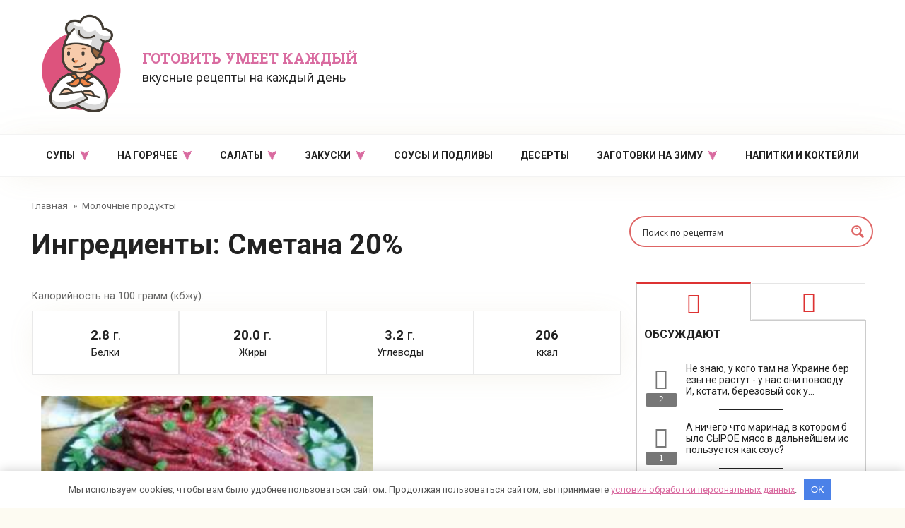

--- FILE ---
content_type: text/html; charset=utf-8
request_url: https://zakuski-salati.ru/ingredients/smetana-20/
body_size: 20167
content:
<!DOCTYPE html>
<html lang="ru-RU" prefix="og: https://ogp.me/ns#">
<head>
  <meta charset="UTF-8">
  <meta name="viewport" content="width=device-width, initial-scale=1">
  <title>Сметана 20%</title>
  <link rel="canonical" href="/ingredients/smetana-20/">
  <meta property="og:locale" content="ru_RU">
  <meta property="og:type" content="article">
  <meta property="og:title" content="Сметана 20%">
  <meta property="og:url" content="https://zakuski-salati.ru/ingredients/smetana-20/">
  <meta property="og:site_name" content="Готовить умеет каждый">
  <meta property="og:image" content="https://zakuski-salati.ru/wp-content/uploads/2021/10/logo3.png">
  <meta property="og:image:secure_url" content="https://zakuski-salati.ru/wp-content/uploads/2021/10/logo3.png">
  <meta property="og:image:width" content="1566">
  <meta property="og:image:height" content="1945">
  <meta property="og:image:type" content="image/png">
  <meta name="twitter:card" content="summary_large_image">
  <meta name="twitter:title" content="Сметана 20%">
  <meta name="twitter:image" content="https://zakuski-salati.ru/wp-content/uploads/2021/10/logo3.png">
  <script type="application/ld+json" class="rank-math-schema-pro">
  {"@context":"https://schema.org","@graph":[{"@type":"Organization","@id":"https://zakuski-salati.ru/#organization","name":"\u0413\u043e\u0442\u043e\u0432\u0438\u0442\u044c \u0443\u043c\u0435\u0435\u0442 \u043a\u0430\u0436\u0434\u044b\u0439","url":"https://zakuski-salati.ru"},{"@type":"WebSite","@id":"https://zakuski-salati.ru/#website","url":"https://zakuski-salati.ru","name":"\u0413\u043e\u0442\u043e\u0432\u0438\u0442\u044c \u0443\u043c\u0435\u0435\u0442 \u043a\u0430\u0436\u0434\u044b\u0439","publisher":{"@id":"https://zakuski-salati.ru/#organization"},"inLanguage":"ru-RU"},{"@type":"CollectionPage","@id":"https://zakuski-salati.ru/ingredients/smetana-20/#webpage","url":"https://zakuski-salati.ru/ingredients/smetana-20/","name":"\u0421\u043c\u0435\u0442\u0430\u043d\u0430 20%","isPartOf":{"@id":"https://zakuski-salati.ru/#website"},"inLanguage":"ru-RU"}]}
  </script>
  <link rel='dns-prefetch' href='//fonts.googleapis.com'>
  <link rel='dns-prefetch' href='//s.w.org'>
  <style id='global-styles-inline-css' type='text/css'>
  body{--wp--preset--color--black: #000000;--wp--preset--color--cyan-bluish-gray: #abb8c3;--wp--preset--color--white: #ffffff;--wp--preset--color--pale-pink: #f78da7;--wp--preset--color--vivid-red: #cf2e2e;--wp--preset--color--luminous-vivid-orange: #ff6900;--wp--preset--color--luminous-vivid-amber: #fcb900;--wp--preset--color--light-green-cyan: #7bdcb5;--wp--preset--color--vivid-green-cyan: #00d084;--wp--preset--color--pale-cyan-blue: #8ed1fc;--wp--preset--color--vivid-cyan-blue: #0693e3;--wp--preset--color--vivid-purple: #9b51e0;--wp--preset--gradient--vivid-cyan-blue-to-vivid-purple: linear-gradient(135deg,rgba(6,147,227,1) 0%,rgb(155,81,224) 100%);--wp--preset--gradient--light-green-cyan-to-vivid-green-cyan: linear-gradient(135deg,rgb(122,220,180) 0%,rgb(0,208,130) 100%);--wp--preset--gradient--luminous-vivid-amber-to-luminous-vivid-orange: linear-gradient(135deg,rgba(252,185,0,1) 0%,rgba(255,105,0,1) 100%);--wp--preset--gradient--luminous-vivid-orange-to-vivid-red: linear-gradient(135deg,rgba(255,105,0,1) 0%,rgb(207,46,46) 100%);--wp--preset--gradient--very-light-gray-to-cyan-bluish-gray: linear-gradient(135deg,rgb(238,238,238) 0%,rgb(169,184,195) 100%);--wp--preset--gradient--cool-to-warm-spectrum: linear-gradient(135deg,rgb(74,234,220) 0%,rgb(151,120,209) 20%,rgb(207,42,186) 40%,rgb(238,44,130) 60%,rgb(251,105,98) 80%,rgb(254,248,76) 100%);--wp--preset--gradient--blush-light-purple: linear-gradient(135deg,rgb(255,206,236) 0%,rgb(152,150,240) 100%);--wp--preset--gradient--blush-bordeaux: linear-gradient(135deg,rgb(254,205,165) 0%,rgb(254,45,45) 50%,rgb(107,0,62) 100%);--wp--preset--gradient--luminous-dusk: linear-gradient(135deg,rgb(255,203,112) 0%,rgb(199,81,192) 50%,rgb(65,88,208) 100%);--wp--preset--gradient--pale-ocean: linear-gradient(135deg,rgb(255,245,203) 0%,rgb(182,227,212) 50%,rgb(51,167,181) 100%);--wp--preset--gradient--electric-grass: linear-gradient(135deg,rgb(202,248,128) 0%,rgb(113,206,126) 100%);--wp--preset--gradient--midnight: linear-gradient(135deg,rgb(2,3,129) 0%,rgb(40,116,252) 100%);--wp--preset--duotone--dark-grayscale: url('#wp-duotone-dark-grayscale');--wp--preset--duotone--grayscale: url('#wp-duotone-grayscale');--wp--preset--duotone--purple-yellow: url('#wp-duotone-purple-yellow');--wp--preset--duotone--blue-red: url('#wp-duotone-blue-red');--wp--preset--duotone--midnight: url('#wp-duotone-midnight');--wp--preset--duotone--magenta-yellow: url('#wp-duotone-magenta-yellow');--wp--preset--duotone--purple-green: url('#wp-duotone-purple-green');--wp--preset--duotone--blue-orange: url('#wp-duotone-blue-orange');--wp--preset--font-size--small: 13px;--wp--preset--font-size--medium: 20px;--wp--preset--font-size--large: 36px;--wp--preset--font-size--x-large: 42px;}.has-black-color{color: var(--wp--preset--color--black) !important;}.has-cyan-bluish-gray-color{color: var(--wp--preset--color--cyan-bluish-gray) !important;}.has-white-color{color: var(--wp--preset--color--white) !important;}.has-pale-pink-color{color: var(--wp--preset--color--pale-pink) !important;}.has-vivid-red-color{color: var(--wp--preset--color--vivid-red) !important;}.has-luminous-vivid-orange-color{color: var(--wp--preset--color--luminous-vivid-orange) !important;}.has-luminous-vivid-amber-color{color: var(--wp--preset--color--luminous-vivid-amber) !important;}.has-light-green-cyan-color{color: var(--wp--preset--color--light-green-cyan) !important;}.has-vivid-green-cyan-color{color: var(--wp--preset--color--vivid-green-cyan) !important;}.has-pale-cyan-blue-color{color: var(--wp--preset--color--pale-cyan-blue) !important;}.has-vivid-cyan-blue-color{color: var(--wp--preset--color--vivid-cyan-blue) !important;}.has-vivid-purple-color{color: var(--wp--preset--color--vivid-purple) !important;}.has-black-background-color{background-color: var(--wp--preset--color--black) !important;}.has-cyan-bluish-gray-background-color{background-color: var(--wp--preset--color--cyan-bluish-gray) !important;}.has-white-background-color{background-color: var(--wp--preset--color--white) !important;}.has-pale-pink-background-color{background-color: var(--wp--preset--color--pale-pink) !important;}.has-vivid-red-background-color{background-color: var(--wp--preset--color--vivid-red) !important;}.has-luminous-vivid-orange-background-color{background-color: var(--wp--preset--color--luminous-vivid-orange) !important;}.has-luminous-vivid-amber-background-color{background-color: var(--wp--preset--color--luminous-vivid-amber) !important;}.has-light-green-cyan-background-color{background-color: var(--wp--preset--color--light-green-cyan) !important;}.has-vivid-green-cyan-background-color{background-color: var(--wp--preset--color--vivid-green-cyan) !important;}.has-pale-cyan-blue-background-color{background-color: var(--wp--preset--color--pale-cyan-blue) !important;}.has-vivid-cyan-blue-background-color{background-color: var(--wp--preset--color--vivid-cyan-blue) !important;}.has-vivid-purple-background-color{background-color: var(--wp--preset--color--vivid-purple) !important;}.has-black-border-color{border-color: var(--wp--preset--color--black) !important;}.has-cyan-bluish-gray-border-color{border-color: var(--wp--preset--color--cyan-bluish-gray) !important;}.has-white-border-color{border-color: var(--wp--preset--color--white) !important;}.has-pale-pink-border-color{border-color: var(--wp--preset--color--pale-pink) !important;}.has-vivid-red-border-color{border-color: var(--wp--preset--color--vivid-red) !important;}.has-luminous-vivid-orange-border-color{border-color: var(--wp--preset--color--luminous-vivid-orange) !important;}.has-luminous-vivid-amber-border-color{border-color: var(--wp--preset--color--luminous-vivid-amber) !important;}.has-light-green-cyan-border-color{border-color: var(--wp--preset--color--light-green-cyan) !important;}.has-vivid-green-cyan-border-color{border-color: var(--wp--preset--color--vivid-green-cyan) !important;}.has-pale-cyan-blue-border-color{border-color: var(--wp--preset--color--pale-cyan-blue) !important;}.has-vivid-cyan-blue-border-color{border-color: var(--wp--preset--color--vivid-cyan-blue) !important;}.has-vivid-purple-border-color{border-color: var(--wp--preset--color--vivid-purple) !important;}.has-vivid-cyan-blue-to-vivid-purple-gradient-background{background: var(--wp--preset--gradient--vivid-cyan-blue-to-vivid-purple) !important;}.has-light-green-cyan-to-vivid-green-cyan-gradient-background{background: var(--wp--preset--gradient--light-green-cyan-to-vivid-green-cyan) !important;}.has-luminous-vivid-amber-to-luminous-vivid-orange-gradient-background{background: var(--wp--preset--gradient--luminous-vivid-amber-to-luminous-vivid-orange) !important;}.has-luminous-vivid-orange-to-vivid-red-gradient-background{background: var(--wp--preset--gradient--luminous-vivid-orange-to-vivid-red) !important;}.has-very-light-gray-to-cyan-bluish-gray-gradient-background{background: var(--wp--preset--gradient--very-light-gray-to-cyan-bluish-gray) !important;}.has-cool-to-warm-spectrum-gradient-background{background: var(--wp--preset--gradient--cool-to-warm-spectrum) !important;}.has-blush-light-purple-gradient-background{background: var(--wp--preset--gradient--blush-light-purple) !important;}.has-blush-bordeaux-gradient-background{background: var(--wp--preset--gradient--blush-bordeaux) !important;}.has-luminous-dusk-gradient-background{background: var(--wp--preset--gradient--luminous-dusk) !important;}.has-pale-ocean-gradient-background{background: var(--wp--preset--gradient--pale-ocean) !important;}.has-electric-grass-gradient-background{background: var(--wp--preset--gradient--electric-grass) !important;}.has-midnight-gradient-background{background: var(--wp--preset--gradient--midnight) !important;}.has-small-font-size{font-size: var(--wp--preset--font-size--small) !important;}.has-medium-font-size{font-size: var(--wp--preset--font-size--medium) !important;}.has-large-font-size{font-size: var(--wp--preset--font-size--large) !important;}.has-x-large-font-size{font-size: var(--wp--preset--font-size--x-large) !important;} 
  </style>
  <link rel='stylesheet' id='google-fonts-css' href='https://fonts.googleapis.com/css?family=Roboto%3A400%2C400i%2C700%7CRoboto+Slab%3A400%2C700&#038;subset=cyrillic&#038;display=swap' media='all'>
  <link rel='stylesheet' id='cook-it-style-css' href='/wp-content/themes/cook-it/assets/css/style.min.css' media='all'>
  <link rel='stylesheet' id='wpdreams-ajaxsearchpro-instances-css' href='/wp-content/uploads/asp_upload/style.instances-ho-is-po-no-da-co-au-ga-is.css' media='all'>
  <link rel='stylesheet' id='cook-it-style-child-css' href='/wp-content/themes/cook_it_child/style.css' media='all'>
  <link rel='stylesheet' id='wpdiscuz-font-awesome-css' href='/wp-content/plugins/wpdiscuz/assets/third-party/font-awesome-5.13.0/css/fontawesome-all.min.css' media='all'>
  <link rel='stylesheet' id='wpdiscuz_widgets_comm_vot_style-css' href='/wp-content/plugins/wpdiscuz-widgets/assets/css/style.min.css' media='all'>
  <link rel='stylesheet' id='wpdiscuz_widgets_slick_style-css' href='/wp-content/plugins/wpdiscuz-widgets/assets/third-party/slick/slick.min.css' media='all'>
  <style id='rocket-lazyload-inline-css' type='text/css'>
  .rll-youtube-player{position:relative;padding-bottom:56.23%;height:0;overflow:hidden;max-width:100%;}.rll-youtube-player iframe{position:absolute;top:0;left:0;width:100%;height:100%;z-index:100;background:0 0}.rll-youtube-player img{bottom:0;display:block;left:0;margin:auto;max-width:100%;width:100%;position:absolute;right:0;top:0;border:none;height:auto;cursor:pointer;-webkit-transition:.4s all;-moz-transition:.4s all;transition:.4s all}.rll-youtube-player img:hover{-webkit-filter:brightness(75%)}.rll-youtube-player .play{height:72px;width:72px;left:50%;top:50%;margin-left:-36px;margin-top:-36px;position:absolute;background:url(/wp-content/plugins/wp-rocket/assets/img/youtube.png) no-repeat;cursor:pointer} 
  </style>
  <script src='/wp-includes/js/jquery/jquery.min.js' id='jquery-core-js' defer></script>
  <style>
  .pseudo-clearfy-link { color: #008acf; cursor: pointer;}.pseudo-clearfy-link:hover { text-decoration: none;}
  </style>
  <meta name="bmi-version" content="1.1.9">
  <style type='text/css'>
  .wpdiscuz-widget-icon-show-box i{ color: #777; fill: #777; } #widget-comments-container .wpd-widget-comp-count{ background:#777; } .like-count-first.wpdiscuz-widget-comment .wpdiscuz-widget-icon-show-box{} #widget-comments-container .wpdiscuz-widgets-tab-title-list li .fas, #widget-comments-container .wpdiscuz-widgets-tab-title-list li .far, #widget-comments-container .wpdiscuz-widgets-tab-title-list li .fab{ color:#dd3333; } div#widget-comments-container.widget-comments-container{ max-width:550px; margin-left:10px; margin-right:10px;} div#widget-comments-container div.wpdiscuz-widgets-content{ padding-right:10px; padding-left:10px; } div.widget-comments-container>div, div.widget-comments-container>ul>.tab-title-list-active-item{ background-color:rgba(255, 255, 255, 0); } #widget-comments-container ul.wpdiscuz-widgets-tab-title-list li.tab-title-list-active-item{ border-top-color:#dd3333 } #widget-comments-container .wpd_widgets_items_wrapper .slick-arrow{ background:#777; } #widget-comments-container{font-size:100%} 
  </style>
  <link rel="preload" href="/wp-content/themes/cook-it/assets/fonts/icomoon.ttf" as="font" crossorigin="">
  <style>
  @media (min-width: 768px){.site-header{padding-top:20px}}@media (min-width: 768px){.site-header{padding-bottom:20px}}.site-logotype img{max-height:140px}.scrolltop:before{color:#d96ba0}.scrolltop:before{content:"\2b06"}.site-title, .site-title a{font-family:"Roboto Slab" ,"Georgia", "Times New Roman", "Bitstream Charter", "Times", serif;font-size:20px;line-height:1.2;font-weight:bold;text-transform:uppercase;}.site-description{font-size:18px;line-height:1.2;}.site-navigation ul li a, .site-navigation ul li span, .footer-navigation ul li a, .footer-navigation ul li span{font-size:14px;line-height:1.7;}.page-separator, .pagination .current, .pagination a.page-numbers:hover, .btn, .comment-respond .form-submit input, .mob-hamburger span, .page-links__item, .comment-respond .form-submit .submit{background-color:#d96ba0}.card-slider__category, .card-slider-container .swiper-pagination-bullet-active,.entry-category a, .widget-header:after, .widget-article--normal .widget-article__image .widget-article__category a, .ingredients-serves:hover, .entry-content ul:not([class])>li:before, .home-text ul:not([class])>li:before, .page-content ul:not([class])>li:before, .taxonomy-description ul:not([class])>li:before, .site-navigation ul li a:before, .site-navigation ul li .removed-link:before, .footer-navigation ul li a:before, .footer-navigation ul li .removed-link:before{background-color:#d96ba0}.spoiler-box, .mob-hamburger, .inp:focus, .search-form__text:focus, .entry-content blockquote, .input:focus, input[type=color]:focus, input[type=date]:focus, input[type=datetime-local]:focus, input[type=datetime]:focus, input[type=email]:focus, input[type=month]:focus, input[type=number]:focus, input[type=password]:focus, input[type=range]:focus, input[type=search]:focus, input[type=tel]:focus, input[type=text]:focus, input[type=time]:focus, input[type=url]:focus, input[type=week]:focus, select:focus, textarea:focus{border-color:#d96ba0 !important}.entry-content blockquote:before, .spoiler-box__title:after, .site-navigation ul li.menu-item-has-children>a:after, .site-navigation ul li.menu-item-has-children>.removed-link:after, .footer-navigation ul li.menu-item-has-children>a:after, .footer-navigation ul li.menu-item-has-children>.removed-link:after{color:#d96ba0}.meta-author:before, .meta-comments:before, .meta-cooking-time:before, .meta-date:before, .meta-play:before, .meta-print:before, .meta-serves:before, .meta-views:before, .widget_categories ul li a:before, .widget_nav_menu ul li a:before, .nutritional__header, .star-rating-item.hover, .star-rating--score-1:not(.hover) .star-rating-item:nth-child(1), .star-rating--score-2:not(.hover) .star-rating-item:nth-child(1), .star-rating--score-2:not(.hover) .star-rating-item:nth-child(2), .star-rating--score-3:not(.hover) .star-rating-item:nth-child(1), .star-rating--score-3:not(.hover) .star-rating-item:nth-child(2), .star-rating--score-3:not(.hover) .star-rating-item:nth-child(3), .star-rating--score-4:not(.hover) .star-rating-item:nth-child(1), .star-rating--score-4:not(.hover) .star-rating-item:nth-child(2), .star-rating--score-4:not(.hover) .star-rating-item:nth-child(3), .star-rating--score-4:not(.hover) .star-rating-item:nth-child(4), .star-rating--score-5:not(.hover) .star-rating-item:nth-child(1), .star-rating--score-5:not(.hover) .star-rating-item:nth-child(2), .star-rating--score-5:not(.hover) .star-rating-item:nth-child(3), .star-rating--score-5:not(.hover) .star-rating-item:nth-child(4), .star-rating--score-5:not(.hover) .star-rating-item:nth-child(5){color:#d96ba0}a, .spanlink, .comment-reply-link, .pseudo-link, .cook-pseudo-link, .widget_calendar a, .widget_recent_comments a, .child-categories ul li a{color:#d96ba0}.child-categories ul li a{border-color:#d96ba0}.site-title, .site-title a{color:#d96ba0}
  </style>
  <link rel="preload" href="/wp-content/plugins/ajax-search-pro/css/fonts/icons/icons2.woff2" as="font" crossorigin="anonymous">
  <style>
  .asp_m{height: 0;} 
  </style>
  <link rel="preconnect" href="https://fonts.gstatic.com" crossorigin="">
  <link rel="preload" as="style" href="//fonts.googleapis.com/css?family=Lato:300|Lato:400|Lato:700|Open+Sans:300|Open+Sans:400|Open+Sans:700&display=swap">
  <link rel="stylesheet" href="//fonts.googleapis.com/css?family=Lato:300|Lato:400|Lato:700|Open+Sans:300|Open+Sans:400|Open+Sans:700&display=swap" media="all">
  <link rel="icon" href="/wp-content/uploads/2021/10/cropped-logo4-32x32.png" sizes="32x32">
  <link rel="icon" href="/wp-content/uploads/2021/10/cropped-logo4-192x192.png" sizes="192x192">
  <link rel="apple-touch-icon" href="/wp-content/uploads/2021/10/cropped-logo4-180x180.png">
  <meta name="msapplication-TileImage" content="https://zakuski-salati.ru/wp-content/uploads/2021/10/cropped-logo4-270x270.png">
  <style type="text/css" id="wp-custom-css">
  .card-slider__title { font-size: 1.4em!important; font-weight: 700; margin-bottom: .5em; } .footer-widget .widget-header { margin-bottom: 20px; font-size: 20px; margin-top:20px; } @media (max-width: 768px) { .site-branding__body { display: none; } } @media (min-width: 992px) { .posts-container--small .content-card { max-width: 495px; } } .content-card--small .content-card__image { height: 200px; } @media (min-width: 1200px) { .container, .footer-navigation-inner.fixed, .footer-navigation.fixed, .site-footer-inner.fixed, .site-footer.fixed, .site-header-inner.fixed, .site-header.fixed, .site-navigation-inner.fixed, .site-navigation.fixed { max-width: 1400px; } } .widget-header:after { display:none; } @media (min-width: 992px) { .section-block__title { min-width: 30%; } } @media (min-width: 992px) { .section-posts__categories { min-width: 67%; font-size:16px; } } @media (min-width: 992px) { .content-area { -webkit-box-flex: 0; -ms-flex: 0 0 70%!important; flex: 0 0 70%!important; max-width: 70%!important; margin-bottom: 0; } } .section-posts__categories ul li a:hover { text-decoration: underline; } .section-posts__categories ul li a { color:#111; } 
  </style>
  <style>
  .clearfy-cookie { position:fixed; left:0; right:0; bottom:0; padding:12px; color:#555555; background:#ffffff; -webkit-box-shadow:0 0 15px rgba(0,0,0,.2); -moz-box-shadow:0 0 15px rgba(0,0,0,.2); box-shadow:0 0 15px rgba(0,0,0,.2); z-index:9999; font-size: 13px; transition: .3s; }.clearfy-cookie--left { left: 20px; bottom: 20px; right: auto; max-width: 400px; margin-right: 20px; }.clearfy-cookie--right { left: auto; bottom: 20px; right: 20px; max-width: 400px; margin-left: 20px; }.clearfy-cookie.clearfy-cookie-hide { transform: translateY(150%) translateZ(0); opacity: 0; }.clearfy-cookie-container { max-width:1170px; margin:0 auto; text-align:center; }.clearfy-cookie-accept { background:#4b81e8; color:#fff; border:0; padding:.4em .8em; margin: 0 .5em; font-size: 13px; cursor: pointer; }.clearfy-cookie-accept:hover,.clearfy-cookie-accept:focus { opacity: .9; }
  </style><noscript>
  <style id="rocket-lazyload-nojs-css">

  .rll-youtube-player, [data-lazy-src]{display:none !important;}
  </style></noscript>
</head>
<body class="archive tax-ingredients term-smetana-20 term-76 sidebar-right">
  <svg xmlns="http://www.w3.org/2000/svg" viewbox="0 0 0 0" width="0" height="0" focusable="false" role="none" style="visibility: hidden; position: absolute; left: -9999px; overflow: hidden;">
  <defs>
    <filter id="wp-duotone-dark-grayscale">
      <fecolormatrix color-interpolation-filters="sRGB" type="matrix" values=".299 .587 .114 0 0 .299 .587 .114 0 0 .299 .587 .114 0 0 .299 .587 .114 0 0"></fecolormatrix>
      <fecomponenttransfer color-interpolation-filters="sRGB">
        <fefuncr type="table" tablevalues="0 0.49803921568627"></fefuncr>
        <fefuncg type="table" tablevalues="0 0.49803921568627"></fefuncg>
        <fefuncb type="table" tablevalues="0 0.49803921568627"></fefuncb>
        <fefunca type="table" tablevalues="1 1"></fefunca>
      </fecomponenttransfer>
      <fecomposite in2="SourceGraphic" operator="in"></fecomposite>
    </filter>
  </defs></svg><svg xmlns="http://www.w3.org/2000/svg" viewbox="0 0 0 0" width="0" height="0" focusable="false" role="none" style="visibility: hidden; position: absolute; left: -9999px; overflow: hidden;">
  <defs>
    <filter id="wp-duotone-grayscale">
      <fecolormatrix color-interpolation-filters="sRGB" type="matrix" values=".299 .587 .114 0 0 .299 .587 .114 0 0 .299 .587 .114 0 0 .299 .587 .114 0 0"></fecolormatrix>
      <fecomponenttransfer color-interpolation-filters="sRGB">
        <fefuncr type="table" tablevalues="0 1"></fefuncr>
        <fefuncg type="table" tablevalues="0 1"></fefuncg>
        <fefuncb type="table" tablevalues="0 1"></fefuncb>
        <fefunca type="table" tablevalues="1 1"></fefunca>
      </fecomponenttransfer>
      <fecomposite in2="SourceGraphic" operator="in"></fecomposite>
    </filter>
  </defs></svg><svg xmlns="http://www.w3.org/2000/svg" viewbox="0 0 0 0" width="0" height="0" focusable="false" role="none" style="visibility: hidden; position: absolute; left: -9999px; overflow: hidden;">
  <defs>
    <filter id="wp-duotone-purple-yellow">
      <fecolormatrix color-interpolation-filters="sRGB" type="matrix" values=".299 .587 .114 0 0 .299 .587 .114 0 0 .299 .587 .114 0 0 .299 .587 .114 0 0"></fecolormatrix>
      <fecomponenttransfer color-interpolation-filters="sRGB">
        <fefuncr type="table" tablevalues="0.54901960784314 0.98823529411765"></fefuncr>
        <fefuncg type="table" tablevalues="0 1"></fefuncg>
        <fefuncb type="table" tablevalues="0.71764705882353 0.25490196078431"></fefuncb>
        <fefunca type="table" tablevalues="1 1"></fefunca>
      </fecomponenttransfer>
      <fecomposite in2="SourceGraphic" operator="in"></fecomposite>
    </filter>
  </defs></svg><svg xmlns="http://www.w3.org/2000/svg" viewbox="0 0 0 0" width="0" height="0" focusable="false" role="none" style="visibility: hidden; position: absolute; left: -9999px; overflow: hidden;">
  <defs>
    <filter id="wp-duotone-blue-red">
      <fecolormatrix color-interpolation-filters="sRGB" type="matrix" values=".299 .587 .114 0 0 .299 .587 .114 0 0 .299 .587 .114 0 0 .299 .587 .114 0 0"></fecolormatrix>
      <fecomponenttransfer color-interpolation-filters="sRGB">
        <fefuncr type="table" tablevalues="0 1"></fefuncr>
        <fefuncg type="table" tablevalues="0 0.27843137254902"></fefuncg>
        <fefuncb type="table" tablevalues="0.5921568627451 0.27843137254902"></fefuncb>
        <fefunca type="table" tablevalues="1 1"></fefunca>
      </fecomponenttransfer>
      <fecomposite in2="SourceGraphic" operator="in"></fecomposite>
    </filter>
  </defs></svg><svg xmlns="http://www.w3.org/2000/svg" viewbox="0 0 0 0" width="0" height="0" focusable="false" role="none" style="visibility: hidden; position: absolute; left: -9999px; overflow: hidden;">
  <defs>
    <filter id="wp-duotone-midnight">
      <fecolormatrix color-interpolation-filters="sRGB" type="matrix" values=".299 .587 .114 0 0 .299 .587 .114 0 0 .299 .587 .114 0 0 .299 .587 .114 0 0"></fecolormatrix>
      <fecomponenttransfer color-interpolation-filters="sRGB">
        <fefuncr type="table" tablevalues="0 0"></fefuncr>
        <fefuncg type="table" tablevalues="0 0.64705882352941"></fefuncg>
        <fefuncb type="table" tablevalues="0 1"></fefuncb>
        <fefunca type="table" tablevalues="1 1"></fefunca>
      </fecomponenttransfer>
      <fecomposite in2="SourceGraphic" operator="in"></fecomposite>
    </filter>
  </defs></svg><svg xmlns="http://www.w3.org/2000/svg" viewbox="0 0 0 0" width="0" height="0" focusable="false" role="none" style="visibility: hidden; position: absolute; left: -9999px; overflow: hidden;">
  <defs>
    <filter id="wp-duotone-magenta-yellow">
      <fecolormatrix color-interpolation-filters="sRGB" type="matrix" values=".299 .587 .114 0 0 .299 .587 .114 0 0 .299 .587 .114 0 0 .299 .587 .114 0 0"></fecolormatrix>
      <fecomponenttransfer color-interpolation-filters="sRGB">
        <fefuncr type="table" tablevalues="0.78039215686275 1"></fefuncr>
        <fefuncg type="table" tablevalues="0 0.94901960784314"></fefuncg>
        <fefuncb type="table" tablevalues="0.35294117647059 0.47058823529412"></fefuncb>
        <fefunca type="table" tablevalues="1 1"></fefunca>
      </fecomponenttransfer>
      <fecomposite in2="SourceGraphic" operator="in"></fecomposite>
    </filter>
  </defs></svg><svg xmlns="http://www.w3.org/2000/svg" viewbox="0 0 0 0" width="0" height="0" focusable="false" role="none" style="visibility: hidden; position: absolute; left: -9999px; overflow: hidden;">
  <defs>
    <filter id="wp-duotone-purple-green">
      <fecolormatrix color-interpolation-filters="sRGB" type="matrix" values=".299 .587 .114 0 0 .299 .587 .114 0 0 .299 .587 .114 0 0 .299 .587 .114 0 0"></fecolormatrix>
      <fecomponenttransfer color-interpolation-filters="sRGB">
        <fefuncr type="table" tablevalues="0.65098039215686 0.40392156862745"></fefuncr>
        <fefuncg type="table" tablevalues="0 1"></fefuncg>
        <fefuncb type="table" tablevalues="0.44705882352941 0.4"></fefuncb>
        <fefunca type="table" tablevalues="1 1"></fefunca>
      </fecomponenttransfer>
      <fecomposite in2="SourceGraphic" operator="in"></fecomposite>
    </filter>
  </defs></svg><svg xmlns="http://www.w3.org/2000/svg" viewbox="0 0 0 0" width="0" height="0" focusable="false" role="none" style="visibility: hidden; position: absolute; left: -9999px; overflow: hidden;">
  <defs>
    <filter id="wp-duotone-blue-orange">
      <fecolormatrix color-interpolation-filters="sRGB" type="matrix" values=".299 .587 .114 0 0 .299 .587 .114 0 0 .299 .587 .114 0 0 .299 .587 .114 0 0"></fecolormatrix>
      <fecomponenttransfer color-interpolation-filters="sRGB">
        <fefuncr type="table" tablevalues="0.098039215686275 1"></fefuncr>
        <fefuncg type="table" tablevalues="0 0.66274509803922"></fefuncg>
        <fefuncb type="table" tablevalues="0.84705882352941 0.41960784313725"></fefuncb>
        <fefunca type="table" tablevalues="1 1"></fefunca>
      </fecomponenttransfer>
      <fecomposite in2="SourceGraphic" operator="in"></fecomposite>
    </filter>
  </defs></svg>
  <div id="page" class="site">
    <a class="skip-link screen-reader-text" href="#main">Перейти к контенту</a>
    <header id="masthead" class="site-header fixed" itemscope itemtype="http://schema.org/WPHeader">
      <div class="site-header-inner full">
        <div class="site-branding">
          <div class="site-logotype">
            <a href="/"><img src="data:image/svg+xml,%3Csvg%20xmlns='http://www.w3.org/2000/svg'%20viewBox='0%200%20512%20512'%3E%3C/svg%3E" width="512" height="512" alt="Готовить умеет каждый" data-lazy-src="/wp-content/uploads/2021/10/cropped-logo4.png"><noscript><img src="/wp-content/uploads/2021/10/cropped-logo4.png" width="512" height="512" alt="Готовить умеет каждый"></noscript></a>
          </div>
          <div class="site-branding__body">
            <div class="site-title">
              <a href="/">Готовить умеет каждый</a>
            </div>
            <p class="site-description">вкусные рецепты на каждый день</p>
          </div>
        </div>
        <div class="humburger js-humburger">
          <span></span> <span></span> <span></span>
        </div>
      </div>
    </header>
    <nav id="site-navigation" class="site-navigation fixed" itemscope itemtype="http://schema.org/SiteNavigationElement">
      <div class="site-navigation-inner full">
        <div class="menu-verhnee-menyu-container">
          <ul id="header_menu" class="b-menu">
            <li id="menu-item-27" class="menu-item menu-item-type-taxonomy menu-item-object-category menu-item-has-children menu-item-27">
              <a href="/pervye-blyuda/">Супы</a>
              <ul class="sub-menu">
                <li id="menu-item-30" class="menu-item menu-item-type-taxonomy menu-item-object-category menu-item-30">
                  <a href="/pervye-blyuda/shhi-borshhi/">Щи, борщи</a>
                </li>
                <li id="menu-item-29" class="menu-item menu-item-type-taxonomy menu-item-object-category menu-item-29">
                  <a href="/pervye-blyuda/supy/">Супы</a>
                </li>
                <li id="menu-item-28" class="menu-item menu-item-type-taxonomy menu-item-object-category menu-item-28">
                  <a href="/pervye-blyuda/holodnye-supy/">Окрошка</a>
                </li>
              </ul>
            </li>
            <li id="menu-item-10" class="menu-item menu-item-type-taxonomy menu-item-object-category menu-item-has-children menu-item-10">
              <a href="/hot/">На горячее</a>
              <ul class="sub-menu">
                <li id="menu-item-12" class="menu-item menu-item-type-taxonomy menu-item-object-category menu-item-12">
                  <a href="/hot/myasnye-blyuda/">Из мяса</a>
                </li>
                <li id="menu-item-13" class="menu-item menu-item-type-taxonomy menu-item-object-category menu-item-13">
                  <a href="/hot/rybnye-blyuda/">Из рыбы и морепродуктов</a>
                </li>
                <li id="menu-item-11" class="menu-item menu-item-type-taxonomy menu-item-object-category menu-item-11">
                  <a href="/hot/blyuda-iz-krup/">Из круп</a>
                </li>
              </ul>
            </li>
            <li id="menu-item-9458" class="menu-item menu-item-type-taxonomy menu-item-object-category menu-item-has-children menu-item-9458">
              <a href="/salaty/">Салаты</a>
              <ul class="sub-menu">
                <li id="menu-item-9459" class="menu-item menu-item-type-taxonomy menu-item-object-category menu-item-9459">
                  <a href="/salaty/rybnye-salaty/">Рыбные салаты</a>
                </li>
                <li id="menu-item-9460" class="menu-item menu-item-type-taxonomy menu-item-object-category menu-item-9460">
                  <a href="/salaty/salaty-iz-ovoschey/">Салаты из овощей</a>
                </li>
              </ul>
            </li>
            <li id="menu-item-21" class="menu-item menu-item-type-taxonomy menu-item-object-category menu-item-has-children menu-item-21">
              <a href="/zakuski/">Закуски</a>
              <ul class="sub-menu">
                <li id="menu-item-24" class="menu-item menu-item-type-taxonomy menu-item-object-category menu-item-24">
                  <a href="/zakuski/ovoshhnye-zakuski/">Овощные</a>
                </li>
                <li id="menu-item-23" class="menu-item menu-item-type-taxonomy menu-item-object-category menu-item-23">
                  <a href="/zakuski/myasnye-zakuski/">Мясные</a>
                </li>
                <li id="menu-item-25" class="menu-item menu-item-type-taxonomy menu-item-object-category menu-item-25">
                  <a href="/zakuski/rybnye-zakuski/">Рыбные</a>
                </li>
                <li id="menu-item-22" class="menu-item menu-item-type-taxonomy menu-item-object-category menu-item-22">
                  <a href="/zakuski/buterbrody/">Бутерброды</a>
                </li>
              </ul>
            </li>
            <li id="menu-item-31" class="menu-item menu-item-type-taxonomy menu-item-object-category menu-item-31">
              <a href="/sousy/">Соусы и подливы</a>
            </li>
            <li id="menu-item-14" class="menu-item menu-item-type-taxonomy menu-item-object-category menu-item-14">
              <a href="/deserty/">Десерты</a>
            </li>
            <li id="menu-item-16" class="menu-item menu-item-type-taxonomy menu-item-object-category menu-item-has-children menu-item-16">
              <a href="/zagotovki-na-zimu/">Заготовки на зиму</a>
              <ul class="sub-menu">
                <li id="menu-item-20" class="menu-item menu-item-type-taxonomy menu-item-object-category menu-item-20">
                  <a href="/zagotovki-na-zimu/solenya-i-marinady/">Соленья и маринады</a>
                </li>
                <li id="menu-item-17" class="menu-item menu-item-type-taxonomy menu-item-object-category menu-item-17">
                  <a href="/zagotovki-na-zimu/varenya/">Варенья</a>
                </li>
                <li id="menu-item-19" class="menu-item menu-item-type-taxonomy menu-item-object-category menu-item-19">
                  <a href="/zagotovki-na-zimu/kompoty-i-soki-na-zimu/">Компоты и соки</a>
                </li>
                <li id="menu-item-18" class="menu-item menu-item-type-taxonomy menu-item-object-category menu-item-18">
                  <a href="/zagotovki-na-zimu/zamorozka/">Заморозка</a>
                </li>
              </ul>
            </li>
            <li id="menu-item-26" class="menu-item menu-item-type-taxonomy menu-item-object-category menu-item-26">
              <a href="/napitki-i-koktejli/">Напитки и коктейли</a>
            </li>
          </ul>
        </div>
      </div>
    </nav>
    <div id="content" class="site-content container">
      <div class="site-content-inner">
        <div id="primary" class="content-area">
          <main id="main" class="site-main">
            <div class="breadcrumb" itemscope itemtype="http://schema.org/BreadcrumbList">
              <span class="breadcrumb-item" itemprop="itemListElement" itemscope itemtype="http://schema.org/ListItem"><a href="/" itemprop="item"><span itemprop="name">Главная</span></a>
              <meta itemprop="position" content="0"></span> <span class="breadcrumb-separator">»</span> <span class="breadcrumb-item" itemprop="itemListElement" itemscope itemtype="http://schema.org/ListItem"><a href="/ingredients/molochnye-produkty/" itemprop="item"><span itemprop="name">Молочные продукты</span></a>
              <meta itemprop="position" content="1"></span>
            </div>
            <header class="page-header">
              <h1 class="page-title">Ингредиенты: <span>Сметана 20%</span></h1>
            </header>
            <div class="nutrition-header">
              Калорийность на 100 грамм (кбжу):
            </div>
            <div class="nutrition-items">
              <div class="nutrition-item">
                <div class="nutrition-item__value">
                  <strong>2.8</strong>&nbsp;г.
                </div>Белки
              </div>
              <div class="nutrition-item">
                <div class="nutrition-item__value">
                  <strong>20.0</strong>&nbsp;г.
                </div>Жиры
              </div>
              <div class="nutrition-item">
                <div class="nutrition-item__value">
                  <strong>3.2</strong>&nbsp;г.
                </div>Углеводы
              </div>
              <div class="nutrition-item">
                <div class="nutrition-item__value">
                  <strong>206</strong>
                </div>ккал
              </div>
            </div>
            <div class="posts-container posts-container--small">
              <div id="post-3754" class="content-card content-card--small" itemscope itemtype="http://schema.org/BlogPosting">
                <div class="content-card__image">
                  <span class="entry-category"><a href="/zakuski/zakuski-iz-ovoschey/" itemprop="articleSection">Закуски из овощей</a></span><a href="/3754/"><img width="330" height="200" src="data:image/svg+xml,%3Csvg%20xmlns='http://www.w3.org/2000/svg'%20viewBox='0%200%20330%20200'%3E%3C/svg%3E" class="attachment-thumb-wide size-thumb-wide wp-post-image" alt="Лёгкий рецепт закуски из свеклы" itemprop="image" title="Лёгкий рецепт закуски из свеклы" data-lazy-src="/wp-content/uploads/2015/03/foto-71-330x200.jpg"><noscript><img width="330" height="200" src="/wp-content/uploads/2015/03/foto-71-330x200.jpg" class="attachment-thumb-wide size-thumb-wide wp-post-image" alt="Лёгкий рецепт закуски из свеклы" itemprop="image" title="Лёгкий рецепт закуски из свеклы"></noscript></a>
                </div>
                <div class="content-card__title" itemprop="name">
                  <a href="/3754/" rel="bookmark" itemprop="url"><span itemprop="headline">Лёгкий рецепт закуски из свеклы</span></a>
                </div>
                <div class="content-card__meta">
                  <span class="content-card__meta-left"><span class="meta-cooking-time">60&nbsp;мин.</span></span><span class="content-card__meta-right"><span class="meta-comments">1</span><span class="meta-views">17</span></span>
                </div>
                <meta itemprop="articleBody" content="Хоть и не все любят свеклу, многие довольно часто едят блюда с ней, потому что четко представляют, какую огромную пользу приносит ее регулярное употребление.">
                <meta itemprop="author" content="Администратор">
                <meta itemscope itemprop="mainEntityOfPage" itemtype="https://schema.org/WebPage" itemid="https://zakuski-salati.ru/3754/" content="Лёгкий рецепт закуски из свеклы">
                <meta itemprop="dateModified" content="2021-11-29">
                <meta itemprop="datePublished" content="2021-08-28T02:37:46+03:00">
                <div itemprop="publisher" itemscope itemtype="https://schema.org/Organization" style="display: none;">
                  <div itemprop="logo" itemscope itemtype="https://schema.org/ImageObject">
                    <img width="512" height="512" itemprop="url image" src="data:image/svg+xml,%3Csvg%20xmlns='http://www.w3.org/2000/svg'%20viewBox='0%200%20512%20512'%3E%3C/svg%3E" alt="Готовить умеет каждый" data-lazy-src="/wp-content/uploads/2021/10/cropped-logo4.png"><noscript><img width="512" height="512" itemprop="url image" src="/wp-content/uploads/2021/10/cropped-logo4.png" alt="Готовить умеет каждый"></noscript>
                  </div>
                  <meta itemprop="name" content="Готовить умеет каждый">
                  <meta itemprop="telephone" content="Готовить умеет каждый">
                  <meta itemprop="address" content="https://zakuski-salati.ru">
                </div>
              </div>
            </div>
          </main>
        </div>
        <aside id="secondary" class="widget-area" itemscope itemtype="http://schema.org/WPSideBar">
          <div id="ajaxsearchprowidget-2" class="widget AjaxSearchProWidget">
            <div class="widget-header"></div>
            <div class="asp_w_container">
              <div class='asp_w asp_m asp_m_3 asp_m_3_1 wpdreams_asp_sc wpdreams_asp_sc-3 ajaxsearchpro asp_main_container asp_non_compact' data-id="3" data-name="Поиск по рецептам" data-instance="1" id='ajaxsearchpro3_1'>
                <div class="probox">
                  <div class='promagnifier' tabindex="101">
                    <div class='asp_text_button hiddend'>
                      Search
                    </div>
                    <div class='innericon'>
                      <svg xmlns="http://www.w3.org/2000/svg" width="22" height="22" viewbox="0 0 512 512">
                      <path d="M448.225 394.243l-85.387-85.385c16.55-26.08 26.146-56.986 26.146-90.094 0-92.99-75.652-168.64-168.643-168.64-92.988 0-168.64 75.65-168.64 168.64s75.65 168.64 168.64 168.64c31.466 0 60.94-8.67 86.176-23.734l86.14 86.142c36.755 36.754 92.355-18.783 55.57-55.57zm-344.233-175.48c0-64.155 52.192-116.35 116.35-116.35s116.353 52.194 116.353 116.35S284.5 335.117 220.342 335.117s-116.35-52.196-116.35-116.352zm34.463-30.26c34.057-78.9 148.668-69.75 170.248 12.863-43.482-51.037-119.984-56.532-170.248-12.862z"></path></svg>
                    </div>
                    <div class="asp_clear"></div>
                  </div>
                  <div class='prosettings' style='display:none;' data-opened="0">
                    <div class='innericon'>
                      <svg xmlns="http://www.w3.org/2000/svg" width="22" height="22" viewbox="0 0 512 512">
                      <polygon transform="rotate(90 256 256)" points="142.332,104.886 197.48,50 402.5,256 197.48,462 142.332,407.113 292.727,256"></polygon></svg>
                    </div>
                  </div>
                  <div class='proinput'>
                    <form action='#' autocomplete="off" aria-label="Search form 3">
                      <input type='search' class='orig' tabindex="100" placeholder='Поиск по рецептам' name='phrase' value='' aria-label="Search input 3" autocomplete="off"> <input type='text' class='autocomplete' name='phrase' value='' aria-label="Search autocomplete, ignore please" aria-hidden="true" autocomplete="off" disabled> <input type='submit' aria-hidden="true" aria-label="Hidden button" style='width:0; height: 0; visibility: hidden;'>
                    </form>
                  </div>
                  <div class='proloading'>
                    <div class="asp_loader">
                      <div class="asp_loader-inner asp_ball-scale">
                        <div></div>
                      </div>
                    </div>
                  </div>
                  <div class='proclose'>
                    <svg version="1.1" xmlns="http://www.w3.org/2000/svg" xmlns:xlink="http://www.w3.org/1999/xlink" x="0px" y="0px" width="512px" height="512px" viewbox="0 0 512 512" enable-background="new 0 0 512 512" xml:space="preserve">
                    <polygon points="438.393,374.595 319.757,255.977 438.378,137.348 374.595,73.607 255.995,192.225 137.375,73.622 73.607,137.352 192.246,255.983 73.622,374.625 137.352,438.393 256.002,319.734 374.652,438.378"></polygon></svg>
                  </div>
                </div>
              </div>
              <div class='asp_data_container' style="display:none !important;">
                <div class="asp_init_data" style="display:none !important;" id="asp_init_id_3_1" data-asp-id="3" data-asp-instance="1" data-aspdata="[base64]/[base64]/[base64]/[base64]/[base64]"></div>
                <div class='asp_hidden_data' style="display:none !important;">
                  <div class='asp_item_overlay'>
                    <div class='asp_item_inner'>
                      <svg xmlns="http://www.w3.org/2000/svg" width="22" height="22" viewbox="0 0 512 512">
                      <path d="M448.225 394.243l-85.387-85.385c16.55-26.08 26.146-56.986 26.146-90.094 0-92.99-75.652-168.64-168.643-168.64-92.988 0-168.64 75.65-168.64 168.64s75.65 168.64 168.64 168.64c31.466 0 60.94-8.67 86.176-23.734l86.14 86.142c36.755 36.754 92.355-18.783 55.57-55.57zm-344.233-175.48c0-64.155 52.192-116.35 116.35-116.35s116.353 52.194 116.353 116.35S284.5 335.117 220.342 335.117s-116.35-52.196-116.35-116.352zm34.463-30.26c34.057-78.9 148.668-69.75 170.248 12.863-43.482-51.037-119.984-56.532-170.248-12.862z"></path></svg>
                    </div>
                  </div>
                </div>
              </div>
              <div id='__original__ajaxsearchprores3_1' class='asp_w asp_r asp_r_3 asp_r_3_1 vertical ajaxsearchpro wpdreams_asp_sc wpdreams_asp_sc-3' data-id="3" data-instance="1">
                <div class="results">
                  <div class="resdrg"></div>
                </div>
                <div class="asp_res_loader hiddend">
                  <div class="asp_loader">
                    <div class="asp_loader-inner asp_ball-scale">
                      <div></div>
                    </div>
                  </div>
                </div>
              </div>
              <div id='__original__ajaxsearchprosettings3_1' class="asp_w asp_ss asp_s asp_s_3 asp_s_3_1 wpdreams_asp_sc wpdreams_asp_sc-3 ajaxsearchpro searchsettings" data-id="3" data-instance="1">
                <form name='options' class="asp-fss-flex" autocomplete='off' id="options">
                  <input type="hidden" style="display:none;" name="current_page_id" value="3754"> <input type='hidden' name='qtranslate_lang' style="display:none;" value='0'> <input type="hidden" name="filters_changed" style="display:none;" value="0"> <input type="hidden" name="filters_initial" style="display:none;" value="1">
                  <fieldset class="asp_filter_generic asp_filter_id_1 asp_filter_n_0">
                    <legend>Generic filters</legend>
                    <div class="asp_option">
                      <div class="asp_option_inner">
                        <input type="checkbox" value="excerpt" id="set_excerpt3_1" aria-label="Search in excerpt" name="asp_gen[]"> <label aria-hidden="true" for="set_excerpt3_1">Hidden label</label>
                      </div>
                      <div class="asp_option_label">
                        Search in excerpt
                      </div>
                    </div>
                    <div class="asp_option hiddend" aria-hidden="true">
                      <div class="asp_option_inner">
                        <input type="checkbox" value="exact" id="set_exact3_1" name="asp_gen[]"> <label for="set_exact3_1">Hidden label</label>
                      </div>
                    </div>
                    <div class="asp_option hiddend" aria-hidden="true">
                      <div class="asp_option_inner">
                        <input type="checkbox" value="title" id="set_title3_1" data-origvalue="1" name="asp_gen[]" checked="checked"> <label for="set_title3_1">Hidden label</label>
                      </div>
                    </div>
                    <div class="asp_option hiddend" aria-hidden="true">
                      <div class="asp_option_inner">
                        <input type="checkbox" value="content" id="set_content3_1" name="asp_gen[]"> <label for="set_content3_1">Hidden label</label>
                      </div>
                    </div>
                  </fieldset><input type="checkbox" style="display: none !important;" value="post" aria-label="Hidden label" aria-hidden="true" id="3_1customset_3_1100" name="customset[]" checked="checked"> <input type="checkbox" style="display: none !important;" value="customize_changeset" aria-label="Hidden label" aria-hidden="true" id="3_1customset_3_1101" name="customset[]" checked="checked">
                  <div style="clear:both;"></div>
                </form>
              </div>
            </div>
          </div>
          <div id="wpdiscuzwidgets-2" class="widget widget_wpdiscuzwidgets">
            <div class="widget-comments-container" id="widget-comments-container">
              <ul class="wpdiscuz-widgets-tab-title-list">
                <li style="order: 2" data-tab-order="2" class="most-active" title="Most active comment threads">
                  <a href="#most-active-comment-threads" class="wpdiscuz-widgets-tab-link"><i class="fas fa-fire"></i></a>
                </li>
                <li style="order: 5" data-tab-order="5" class="wpd-wid-recent-comments" title="Последние комментарии">
                  <a href="#wpdiscuz-recent-comments-box" class="wpdiscuz-widgets-tab-link"><i class="fas fa-comment"></i></a>
                </li>
              </ul>
              <div class="wpdiscuz-widgets-content">
                <div class="most-active" id="most-active-comment-threads">
                  <div class="widget-header">
                    Обсуждают
                  </div>
                  <div class="wpd_widgets_items_wrapper">
                    <div class="wpdiscuz-widget-comment active-threads like-count-first">
                      <div class="wpd-widget-comment-top">
                        <div class="wpdiscuz-widget-icon-show-box icon-circle">
                          <a href="/2394/#comment-2808"><i class="fab fa-hotjar"></i></a>
                          <div class="wpd-widget-comp-count" title="2">
                            2
                          </div>
                        </div>
                        <div class="wpdiscuz-widget-comment-content">
                          <div class="wpdiscuz-widget-comment-exc">
                            <a href='/2394/#comment-2808'>
                            <p>Не знаю, у кого там на Украине березы не растут - у нас они повсюду. И, кстати, березовый сок у&hellip;</p></a>
                          </div>
                        </div>
                      </div>
                      <hr class='delim'>
                    </div>
                    <div class="wpdiscuz-widget-comment active-threads like-count-first">
                      <div class="wpd-widget-comment-top">
                        <div class="wpdiscuz-widget-icon-show-box icon-circle">
                          <a href="/2577/#comment-3268"><i class="fab fa-hotjar"></i></a>
                          <div class="wpd-widget-comp-count" title="1">
                            1
                          </div>
                        </div>
                        <div class="wpdiscuz-widget-comment-content">
                          <div class="wpdiscuz-widget-comment-exc">
                            <a href='/2577/#comment-3268'>
                            <p>А ничего что маринад в котором было СЫРОЕ мясо в дальнейшем используется как соус?</p></a>
                          </div>
                        </div>
                      </div>
                      <hr class='delim'>
                    </div>
                    <div class="wpdiscuz-widget-comment active-threads like-count-first">
                      <div class="wpd-widget-comment-top">
                        <div class="wpdiscuz-widget-icon-show-box icon-circle">
                          <a href="/5418/#comment-3266"><i class="fab fa-hotjar"></i></a>
                          <div class="wpd-widget-comp-count" title="1">
                            1
                          </div>
                        </div>
                        <div class="wpdiscuz-widget-comment-content">
                          <div class="wpdiscuz-widget-comment-exc">
                            <a href='/5418/#comment-3266'>
                            <p>Всегда мечтала научиться печь куличи, но делать этого не приходилось, так как раньше всегда их готовила мама. Попробовала по этому&hellip;</p></a>
                          </div>
                        </div>
                      </div>
                      <hr class='delim'>
                    </div>
                    <div class="wpdiscuz-widget-comment active-threads like-count-first">
                      <div class="wpd-widget-comment-top">
                        <div class="wpdiscuz-widget-icon-show-box icon-circle">
                          <a href="/853/#comment-3178"><i class="fab fa-hotjar"></i></a>
                          <div class="wpd-widget-comp-count" title="1">
                            1
                          </div>
                        </div>
                        <div class="wpdiscuz-widget-comment-content">
                          <div class="wpdiscuz-widget-comment-exc">
                            <a href='/853/#comment-3178'>
                            <p>Здравствуйте! Подскажите, укроп нужно солить сразу весь? Или можно добавлять по мере того как он остается?</p></a>
                          </div>
                        </div>
                      </div>
                      <hr class='delim'>
                    </div>
                    <div class="wpdiscuz-widget-comment active-threads like-count-first">
                      <div class="wpd-widget-comment-top">
                        <div class="wpdiscuz-widget-icon-show-box icon-circle">
                          <a href="/4845/#comment-3074"><i class="fab fa-hotjar"></i></a>
                          <div class="wpd-widget-comp-count" title="1">
                            1
                          </div>
                        </div>
                        <div class="wpdiscuz-widget-comment-content">
                          <div class="wpdiscuz-widget-comment-exc">
                            <a href='/4845/#comment-3074'>
                            <p>В принципе, окрошку можно готовить круглый год, ведь сейчас столько всего продают и редис иранский можно найти и огурчики турецкие&hellip;</p></a>
                          </div>
                        </div>
                      </div>
                      <hr class='delim'>
                    </div>
                  </div>
                </div>
                <div id="wpdiscuz-recent-comments-box" class="wpd-wid-recent-comments">
                  <div class="widget-header">
                    Новые
                  </div>
                  <div class="wpd_widgets_items_wrapper">
                    <div>
                      <div class="wpdiscuz-widget-popular-comment-author">
                        <div class='popular-comment-author-avatar-box'>
                          <div class='commenter-avatar-box icon-circle'>
                            <img alt='' src="data:image/svg+xml,%3Csvg%20xmlns='http://www.w3.org/2000/svg'%20viewBox='0%200%2096%2096'%3E%3C/svg%3E" data-lazy-srcset='https://secure.gravatar.com/avatar/34e5b7c7e88503ad64bc6cf40dd3f5bb?s=96&#038;d=mm&#038;r=g 2x' class='avatar avatar-96 photo recent-comment-author-avatar' height='96' width='96' data-lazy-src="https://secure.gravatar.com/avatar/34e5b7c7e88503ad64bc6cf40dd3f5bb?s=96&#038;d=mm&#038;r=g"><noscript><img alt='' src='https://secure.gravatar.com/avatar/34e5b7c7e88503ad64bc6cf40dd3f5bb?s=96&#038;d=mm&#038;r=g' srcset='https://secure.gravatar.com/avatar/34e5b7c7e88503ad64bc6cf40dd3f5bb?s=96&#038;d=mm&#038;r=g 2x' class='avatar avatar-96 photo recent-comment-author-avatar' height='96' width='96'></noscript>
                          </div>
                        </div>
                        <div class="popular-comment-author-body">
                          <a href="/2577/#comment-3276">Аппетитные острые куриные сердечки к пиву</a>
                          <div class="wpdwd-recent-comment-date">
                            3 лет назад от Катя
                          </div>
                          <div class="wpdwd-recent-comment-content">
                            <a href="/2577/#comment-3276">
                            <p>Все верно Тимур, его можно в дальнейшем как соус. Но чаще он используется для прожарки.</p></a>
                          </div>
                        </div>
                      </div>
                      <hr class="delim">
                    </div>
                    <div>
                      <div class="wpdiscuz-widget-popular-comment-author">
                        <div class='popular-comment-author-avatar-box'>
                          <div class='commenter-avatar-box icon-circle'>
                            <img alt='' src="data:image/svg+xml,%3Csvg%20xmlns='http://www.w3.org/2000/svg'%20viewBox='0%200%2096%2096'%3E%3C/svg%3E" data-lazy-srcset='https://secure.gravatar.com/avatar/60855429b34ea47fc4a9d098f425082c?s=96&#038;d=mm&#038;r=g 2x' class='avatar avatar-96 photo recent-comment-author-avatar' height='96' width='96' data-lazy-src="https://secure.gravatar.com/avatar/60855429b34ea47fc4a9d098f425082c?s=96&#038;d=mm&#038;r=g"><noscript><img alt='' src='https://secure.gravatar.com/avatar/60855429b34ea47fc4a9d098f425082c?s=96&#038;d=mm&#038;r=g' srcset='https://secure.gravatar.com/avatar/60855429b34ea47fc4a9d098f425082c?s=96&#038;d=mm&#038;r=g 2x' class='avatar avatar-96 photo recent-comment-author-avatar' height='96' width='96'></noscript>
                          </div>
                        </div>
                        <div class="popular-comment-author-body">
                          <a href="/5281/#comment-3275">Домашний кекс с орехами и шоколадом на молоке</a>
                          <div class="wpdwd-recent-comment-date">
                            3 лет назад от Оксана
                          </div>
                          <div class="wpdwd-recent-comment-content">
                            <a href="/5281/#comment-3275">
                            <p>Ммм....Кажется,я знаю что у нас завтра на десерт ;) Благо на работе сокращённый день .Спасибо за рецепт.А выглядит,действительно превосходно!</p></a>
                          </div>
                        </div>
                      </div>
                      <hr class="delim">
                    </div>
                    <div>
                      <div class="wpdiscuz-widget-popular-comment-author">
                        <div class='popular-comment-author-avatar-box'>
                          <div class='commenter-avatar-box icon-circle'>
                            <img alt='' src="data:image/svg+xml,%3Csvg%20xmlns='http://www.w3.org/2000/svg'%20viewBox='0%200%2096%2096'%3E%3C/svg%3E" data-lazy-srcset='https://secure.gravatar.com/avatar/60855429b34ea47fc4a9d098f425082c?s=96&#038;d=mm&#038;r=g 2x' class='avatar avatar-96 photo recent-comment-author-avatar' height='96' width='96' data-lazy-src="https://secure.gravatar.com/avatar/60855429b34ea47fc4a9d098f425082c?s=96&#038;d=mm&#038;r=g"><noscript><img alt='' src='https://secure.gravatar.com/avatar/60855429b34ea47fc4a9d098f425082c?s=96&#038;d=mm&#038;r=g' srcset='https://secure.gravatar.com/avatar/60855429b34ea47fc4a9d098f425082c?s=96&#038;d=mm&#038;r=g 2x' class='avatar avatar-96 photo recent-comment-author-avatar' height='96' width='96'></noscript>
                          </div>
                        </div>
                        <div class="popular-comment-author-body">
                          <a href="/4961/#comment-3274">Творожная запеканка с яблоком и морковью</a>
                          <div class="wpdwd-recent-comment-date">
                            3 лет назад от Оксана
                          </div>
                          <div class="wpdwd-recent-comment-content">
                            <a href="/4961/#comment-3274">
                            <p>Завтракать-очень важно.Наш организм должен проснуться ,набраться сил,энергии на весь день.Особенно это важно для деток.Такая запеканка -самое то для завтрака.Сытно,полезно.Спасибо большое&hellip;</p></a>
                          </div>
                        </div>
                      </div>
                      <hr class="delim">
                    </div>
                    <div>
                      <div class="wpdiscuz-widget-popular-comment-author">
                        <div class='popular-comment-author-avatar-box'>
                          <div class='commenter-avatar-box icon-circle'>
                            <img alt='' src="data:image/svg+xml,%3Csvg%20xmlns='http://www.w3.org/2000/svg'%20viewBox='0%200%2096%2096'%3E%3C/svg%3E" data-lazy-srcset='https://secure.gravatar.com/avatar/60855429b34ea47fc4a9d098f425082c?s=96&#038;d=mm&#038;r=g 2x' class='avatar avatar-96 photo recent-comment-author-avatar' height='96' width='96' data-lazy-src="https://secure.gravatar.com/avatar/60855429b34ea47fc4a9d098f425082c?s=96&#038;d=mm&#038;r=g"><noscript><img alt='' src='https://secure.gravatar.com/avatar/60855429b34ea47fc4a9d098f425082c?s=96&#038;d=mm&#038;r=g' srcset='https://secure.gravatar.com/avatar/60855429b34ea47fc4a9d098f425082c?s=96&#038;d=mm&#038;r=g 2x' class='avatar avatar-96 photo recent-comment-author-avatar' height='96' width='96'></noscript>
                          </div>
                        </div>
                        <div class="popular-comment-author-body">
                          <a href="/5136/#comment-3273">Сырники из творога &#8212; рецепт с фото пошагово</a>
                          <div class="wpdwd-recent-comment-date">
                            3 лет назад от Оксана
                          </div>
                          <div class="wpdwd-recent-comment-content">
                            <a href="/5136/#comment-3273">
                            <p>О,да!Сырники - это реально вкус детства....Все рецепты хороши.В нашей семье сырники приготовленные классическим (! сп),любят больше всего))))Маленькие любят их с&hellip;</p></a>
                          </div>
                        </div>
                      </div>
                      <hr class="delim">
                    </div>
                    <div>
                      <div class="wpdiscuz-widget-popular-comment-author">
                        <div class='popular-comment-author-avatar-box'>
                          <div class='commenter-avatar-box icon-circle'>
                            <img alt='' src="data:image/svg+xml,%3Csvg%20xmlns='http://www.w3.org/2000/svg'%20viewBox='0%200%2096%2096'%3E%3C/svg%3E" data-lazy-srcset='https://secure.gravatar.com/avatar/5eed52e9da7a3d945b392254b6c72db5?s=96&#038;d=mm&#038;r=g 2x' class='avatar avatar-96 photo recent-comment-author-avatar' height='96' width='96' data-lazy-src="https://secure.gravatar.com/avatar/5eed52e9da7a3d945b392254b6c72db5?s=96&#038;d=mm&#038;r=g"><noscript><img alt='' src='https://secure.gravatar.com/avatar/5eed52e9da7a3d945b392254b6c72db5?s=96&#038;d=mm&#038;r=g' srcset='https://secure.gravatar.com/avatar/5eed52e9da7a3d945b392254b6c72db5?s=96&#038;d=mm&#038;r=g 2x' class='avatar avatar-96 photo recent-comment-author-avatar' height='96' width='96'></noscript>
                          </div>
                        </div>
                        <div class="popular-comment-author-body">
                          <a href="/2099/#comment-3272">Как правильно размораживать фрукты и овощи</a>
                          <div class="wpdwd-recent-comment-date">
                            4 лет назад от Палладий Рудик
                          </div>
                          <div class="wpdwd-recent-comment-content">
                            <a href="/2099/#comment-3272">
                            <p>А как правильно разморозить замороженную заготовку для окрошки (огурцы, редис, укроп, петрушка)? Зимой иногда хочется даже окрошки.</p></a>
                          </div>
                        </div>
                      </div>
                      <hr class="delim">
                    </div>
                  </div>
                </div>
              </div>
            </div>
          </div>
          <div id="meta-2" class="widget widget_meta">
            <div class="widget-header">
              Мета
            </div>
            <ul>
              <li>
                <a rel="nofollow" href="/wp-login.php">Войти</a>
              </li>
              <li>
                <a href="/feed/">Лента записей</a>
              </li>
              <li>
                <a href="/comments/feed/">Лента комментариев</a>
              </li>
              <li>WordPress.org</li>
            </ul>
          </div>
        </aside>
      </div>
    </div>
    <footer class="site-footer fixed" itemscope itemtype="http://schema.org/WPFooter">
      <div class="site-footer-inner full">
        <div class="footer-widgets footer-widgets-4">
          <div class="footer-widget">
            <div id="nav_menu-2" class="widget-header-big widget widget_nav_menu">
              <div class="widget-header">
                Рецепты
              </div>
              <div class="menu-menyu-v-futer-container">
                <ul id="menu-menyu-v-futer" class="menu">
                  <li id="menu-item-9174" class="menu-item menu-item-type-taxonomy menu-item-object-category menu-item-9174">
                    <a href="/pervye-blyuda/">Супы</a>
                  </li>
                  <li id="menu-item-9169" class="menu-item menu-item-type-taxonomy menu-item-object-category menu-item-9169">
                    <a href="/hot/">На горячее</a>
                  </li>
                  <li id="menu-item-9171" class="menu-item menu-item-type-taxonomy menu-item-object-category menu-item-9171">
                    <a href="/zakuski/">Закуски</a>
                  </li>
                  <li id="menu-item-9172" class="menu-item menu-item-type-taxonomy menu-item-object-category menu-item-9172">
                    <a href="/napitki-i-koktejli/">Напитки и коктейли</a>
                  </li>
                  <li id="menu-item-9170" class="menu-item menu-item-type-taxonomy menu-item-object-category menu-item-9170">
                    <a href="/zagotovki-na-zimu/">Заготовки на зиму</a>
                  </li>
                </ul>
              </div>
            </div>
          </div>
          <div class="footer-widget">
            <div id="nav_menu-5" class="widget widget_nav_menu">
              <div class="widget-header">
                Полезное
              </div>
              <div class="menu-poleznoe-container">
                <ul id="menu-poleznoe" class="menu">
                  <li id="menu-item-9402" class="menu-item menu-item-type-taxonomy menu-item-object-category menu-item-9402">
                    <a href="/sovety/">Советы</a>
                  </li>
                </ul>
              </div>
            </div>
          </div>
          <div class="footer-widget">
            <div id="nav_menu-4" class="widget-header-big widget widget_nav_menu">
              <div class="widget-header">
                Сотрудничество
              </div>
            </div>
          </div>
          <div class="footer-widget">
            <div id="nav_menu-3" class="widget-header-big widget widget_nav_menu">
              <div class="widget-header">
                Дополнительно
              </div>
              <div class="menu-menyu-dopolnitelnoe-container">
                <ul id="menu-menyu-dopolnitelnoe" class="menu">
                  <li id="menu-item-9195" class="menu-item menu-item-type-post_type menu-item-object-page menu-item-9195">
                    <a href="/privacy/">Политика конфиденциальности</a>
                  </li>
                  <li id="menu-item-9196" class="menu-item menu-item-type-post_type menu-item-object-page menu-item-9196">
                    <a href="/cookie-policy/">Cookie-файлы</a>
                  </li>
                  <li id="menu-item-9202" class="menu-item menu-item-type-post_type menu-item-object-page menu-item-9202">
                    <a href="/contact/">Контакты</a>
                  </li>
                </ul>
              </div>
            </div>
          </div>
        </div>
        <div class="footer-bottom">
          <div class="footer-info">
            © 2022 ГОТОВИТЬ УМЕЕТ КАЖДЫЙ<br>
            <br>
            Запрещается копирование, распространение (в том числе путем копирования на другие сайты и ресурсы в Интернете) или любое иное использование информации и объектов без <a href="/contact">предварительного согласия правообладателя</a>.
          </div>
          <div class="footer-counters">
            <noscript>
            <div></div></noscript> 
            <script>


            window.dataLayer = window.dataLayer || [];
            function gtag(){dataLayer.push(arguments);}
            gtag('js', new Date());

            gtag('config', 'G-HDPZCSR07H');
            </script>
          </div>
        </div>
      </div>
    </footer><button type="button" class="scrolltop js-scrolltop" data-mob="on"></button>
  </div>
  <script>
  var pseudo_links = document.querySelectorAll(".pseudo-clearfy-link");for (var i=0;i<pseudo_links.length;i++ ) { pseudo_links[i].addEventListener("click", function(e){   window.open( e.target.getAttribute("data-uri") ); }); }
  </script>
  <div class='asp_hidden_data' id="asp_hidden_data" style="display: none !important;">
    <svg style="position:absolute" height="0" width="0">
    <filter id="aspblur">
      <fegaussianblur in="SourceGraphic" stddeviation="4"></fegaussianblur>
    </filter></svg> <svg style="position:absolute" height="0" width="0">
    <filter id="no_aspblur"></filter></svg>
  </div>
  <script type='text/javascript' id='rocket-browser-checker-js-after'>
  "use strict";var _createClass=function(){function defineProperties(target,props){for(var i=0;i<props.length;i++){var descriptor=props[i];descriptor.enumerable=descriptor.enumerable||!1,descriptor.configurable=!0,"value"in descriptor&&(descriptor.writable=!0),Object.defineProperty(target,descriptor.key,descriptor)}}return function(Constructor,protoProps,staticProps){return protoProps&&defineProperties(Constructor.prototype,protoProps),staticProps&&defineProperties(Constructor,staticProps),Constructor}}();function _classCallCheck(instance,Constructor){if(!(instance instanceof Constructor))throw new TypeError("Cannot call a class as a function")}var RocketBrowserCompatibilityChecker=function(){function RocketBrowserCompatibilityChecker(options){_classCallCheck(this,RocketBrowserCompatibilityChecker),this.passiveSupported=!1,this._checkPassiveOption(this),this.options=!!this.passiveSupported&&options}return _createClass(RocketBrowserCompatibilityChecker,[{key:"_checkPassiveOption",value:function(self){try{var options={get passive(){return!(self.passiveSupported=!0)}};window.addEventListener("test",null,options),window.removeEventListener("test",null,options)}catch(err){self.passiveSupported=!1}}},{key:"initRequestIdleCallback",value:function(){!1 in window&&(window.requestIdleCallback=function(cb){var start=Date.now();return setTimeout(function(){cb({didTimeout:!1,timeRemaining:function(){return Math.max(0,50-(Date.now()-start))}})},1)}),!1 in window&&(window.cancelIdleCallback=function(id){return clearTimeout(id)})}},{key:"isDataSaverModeOn",value:function(){return"connection"in navigator&&!0===navigator.connection.saveData}},{key:"supportsLinkPrefetch",value:function(){var elem=document.createElement("link");return elem.relList&&elem.relList.supports&&elem.relList.supports("prefetch")&&window.IntersectionObserver&&"isIntersecting"in IntersectionObserverEntry.prototype}},{key:"isSlowConnection",value:function(){return"connection"in navigator&&"effectiveType"in navigator.connection&&("2g"===navigator.connection.effectiveType||"slow-2g"===navigator.connection.effectiveType)}}]),RocketBrowserCompatibilityChecker}();
  </script> 
  <script type='text/javascript' id='rocket-preload-links-js-extra'>


  /* <![CDATA[ */
  var RocketPreloadLinksConfig = {"excludeUris":"\/(.+\/)?feed\/?.+\/?|\/(?:.+\/)?embed\/|\/(index\\.php\/)?wp\\-json(\/.*|$)|\/wp-admin\/|\/logout\/|\/wp-login.php","usesTrailingSlash":"1","imageExt":"jpg|jpeg|gif|png|tiff|bmp|webp|avif","fileExt":"jpg|jpeg|gif|png|tiff|bmp|webp|avif|php|pdf|html|htm","siteUrl":"https:\/\/zakuski-salati.ru","onHoverDelay":"100","rateThrottle":"3"};
  /* ]]> */
  </script> 
  <script type='text/javascript' id='rocket-preload-links-js-after'>


  (function() {
  "use strict";var r="function"==typeof Symbol&&"symbol"==typeof Symbol.iterator?function(e){return typeof e}:function(e){return e&&"function"==typeof Symbol&&e.constructor===Symbol&&e!==Symbol.prototype?"symbol":typeof e},e=function(){function i(e,t){for(var n=0;n<t.length;n++){var i=t[n];i.enumerable=i.enumerable||!1,i.configurable=!0,"value"in i&&(i.writable=!0),Object.defineProperty(e,i.key,i)}}return function(e,t,n){return t&&i(e.prototype,t),n&&i(e,n),e}}();function i(e,t){if(!(e instanceof t))throw new TypeError("Cannot call a class as a function")}var t=function(){function n(e,t){i(this,n),this.browser=e,this.config=t,this.options=this.browser.options,this.prefetched=new Set,this.eventTime=null,this.threshold=1111,this.numOnHover=0}return e(n,[{key:"init",value:function(){!this.browser.supportsLinkPrefetch()||this.browser.isDataSaverModeOn()||this.browser.isSlowConnection()||(this.regex={excludeUris:RegExp(this.config.excludeUris,"i"),images:RegExp(".("+this.config.imageExt+")$","i"),fileExt:RegExp(".("+this.config.fileExt+")$","i")},this._initListeners(this))}},{key:"_initListeners",value:function(e){-1<this.config.onHoverDelay&&document.addEventListener("mouseover",e.listener.bind(e),e.listenerOptions),document.addEventListener("mousedown",e.listener.bind(e),e.listenerOptions),document.addEventListener("touchstart",e.listener.bind(e),e.listenerOptions)}},{key:"listener",value:function(e){var t=e.target.closest("a"),n=this._prepareUrl(t);if(null!==n)switch(e.type){case"mousedown":case"touchstart":this._addPrefetchLink(n);break;case"mouseover":this._earlyPrefetch(t,n,"mouseout")}}},{key:"_earlyPrefetch",value:function(t,e,n){var i=this,r=setTimeout(function(){if(r=null,0===i.numOnHover)setTimeout(function(){return i.numOnHover=0},1e3);else if(i.numOnHover>i.config.rateThrottle)return;i.numOnHover++,i._addPrefetchLink(e)},this.config.onHoverDelay);t.addEventListener(n,function e(){t.removeEventListener(n,e,{passive:!0}),null!==r&&(clearTimeout(r),r=null)},{passive:!0})}},{key:"_addPrefetchLink",value:function(i){return this.prefetched.add(i.href),new Promise(function(e,t){var n=document.createElement("link");n.rel="prefetch",n.href=i.href,n.onload=e,n.onerror=t,document.head.appendChild(n)}).catch(function(){})}},{key:"_prepareUrl",value:function(e){if(null===e||"object"!==(void 0===e?"undefined":r(e))||!1 in e||-1===["http:","https:"].indexOf(e.protocol))return null;var t=e.href.substring(0,this.config.siteUrl.length),n=this._getPathname(e.href,t),i={original:e.href,protocol:e.protocol,origin:t,pathname:n,href:t+n};return this._isLinkOk(i)?i:null}},{key:"_getPathname",value:function(e,t){var n=t?e.substring(this.config.siteUrl.length):e;return n.startsWith("/")||(n="/"+n),this._shouldAddTrailingSlash(n)?n+"/":n}},{key:"_shouldAddTrailingSlash",value:function(e){return this.config.usesTrailingSlash&&!e.endsWith("/")&&!this.regex.fileExt.test(e)}},{key:"_isLinkOk",value:function(e){return null!==e&&"object"===(void 0===e?"undefined":r(e))&&(!this.prefetched.has(e.href)&&e.origin===this.config.siteUrl&&-1===e.href.indexOf("?")&&-1===e.href.indexOf("#")&&!this.regex.excludeUris.test(e.href)&&!this.regex.images.test(e.href))}}],[{key:"run",value:function(){"undefined"!=typeof RocketPreloadLinksConfig&&new n(new RocketBrowserCompatibilityChecker({capture:!0,passive:!0}),RocketPreloadLinksConfig).init()}}]),n}();t.run();
  }());
  </script> 
  <script type='text/javascript' id='cook-it-scripts-js-extra'>


  /* <![CDATA[ */
  var settings_array = {"rating_text_average":"\u0441\u0440\u0435\u0434\u043d\u0435\u0435","rating_text_from":"\u0438\u0437","lightbox_display":"1"};
  var wps_ajax = {"url":"https:\/\/zakuski-salati.ru\/wp-admin\/admin-ajax.php","nonce":"65490df7ad"};
  /* ]]> */
  </script> 
  <script src='/wp-content/themes/cook-it/assets/js/scripts.min.js' id='cook-it-scripts-js' defer></script> 
  <script src='/wp-content/themes/cook-it/assets/js/plugins/photoswipe.min.js' id='cook-it-photoswipe-js' defer></script> 
  <script src='/wp-content/themes/cook-it/assets/js/plugins/photoswipe-ui-default.min.js' id='cook-it-photoswipe-default-js' defer></script> 
  <script src='/wp-content/plugins/ajax-search-pro/js/min/external/jquery.select2.js' id='wd-asp-select2-js' defer></script> 
  <script src='/wp-content/plugins/ajax-search-pro/js/min/external/simplebar.js' id='wd-asp-scroll-simple-js' defer></script> 
  <script id='wd-asp-ajaxsearchpro-js-before'>


  window.ASP = typeof window.ASP !== 'undefined' ? window.ASP : {}; window.ASP.wp_rocket_exception = "DOMContentLoaded"; window.ASP.ajaxurl = "https:\/\/zakuski-salati.ru\/wp-admin\/admin-ajax.php"; window.ASP.backend_ajaxurl = "https:\/\/zakuski-salati.ru\/wp-admin\/admin-ajax.php"; window.ASP.js_scope = "jQuery"; window.ASP.asp_url = "https:\/\/zakuski-salati.ru\/wp-content\/plugins\/ajax-search-pro\/"; window.ASP.upload_url = "https:\/\/zakuski-salati.ru\/wp-content\/uploads\/asp_upload\/"; window.ASP.css_basic_url = "https:\/\/zakuski-salati.ru\/wp-content\/uploads\/asp_upload\/style.basic-ho-is-po-no-da-co-au-ga-is.css"; window.ASP.detect_ajax = 0; window.ASP.media_query = "HDzgPU"; window.ASP.version = 5021; window.ASP.pageHTML = ""; window.ASP.additional_scripts = [{"handle":"wd-asp-select2","src":"https:\/\/zakuski-salati.ru\/wp-content\/plugins\/ajax-search-pro\/js\/min\/external\/jquery.select2.js","prereq":["jquery"]},{"handle":"wd-asp-scroll-simple","src":"https:\/\/zakuski-salati.ru\/wp-content\/plugins\/ajax-search-pro\/js\/min\/external\/simplebar.js","prereq":false},{"handle":"wd-asp-ajaxsearchpro","src":"https:\/\/zakuski-salati.ru\/wp-content\/plugins\/ajax-search-pro\/js\/min\/plugin\/merged\/asp.js","prereq":false}]; window.ASP.script_async_load = false; window.ASP.scrollbar = true; window.ASP.css_async = false; window.ASP.js_retain_popstate = 0; window.ASP.highlight = {"enabled":false,"data":[]}; window.ASP.debug = false; window.ASP.instances = {}; window.ASP.analytics = {"method":0,"tracking_id":"","string":"?ajax_search={asp_term}","event":{"focus":{"active":1,"action":"focus","category":"ASP {search_id} | {search_name}","label":"Input focus","value":"1"},"search_start":{"active":0,"action":"search_start","category":"ASP {search_id} | {search_name}","label":"Phrase: {phrase}","value":"1"},"search_end":{"active":1,"action":"search_end","category":"ASP {search_id} | {search_name}","label":"{phrase} | {results_count}","value":"1"},"magnifier":{"active":1,"action":"magnifier","category":"ASP {search_id} | {search_name}","label":"Magnifier clicked","value":"1"},"return":{"active":1,"action":"return","category":"ASP {search_id} | {search_name}","label":"Return button pressed","value":"1"},"try_this":{"active":1,"action":"try_this","category":"ASP {search_id} | {search_name}","label":"Try this click | {phrase}","value":"1"},"facet_change":{"active":0,"action":"facet_change","category":"ASP {search_id} | {search_name}","label":"{option_label} | {option_value}","value":"1"},"result_click":{"active":1,"action":"result_click","category":"ASP {search_id} | {search_name}","label":"{result_title} | {result_url}","value":"1"}}};
  </script> 
  <script src='/wp-content/plugins/ajax-search-pro/js/min/plugin/merged/asp.js' id='wd-asp-ajaxsearchpro-js' defer></script> 
  <script src='/wp-content/plugins/wpdiscuz-widgets/assets/js/script.min.js' id='wpdiscuz_widgets_comm_vot_script-js' defer></script> 
  <script src='/wp-content/plugins/wpdiscuz-widgets/assets/third-party/slick/slick.min.js' id='wpdiscuz_widgets_slick_script-js' defer></script>
  <div id="clearfy-cookie" class="clearfy-cookie clearfy-cookie-hide clearfy-cookie--bottom">
    <div class="clearfy-cookie-container">
      Мы используем cookies, чтобы вам было удобнее пользоваться сайтом. Продолжая пользоваться сайтом, вы принимаете <a href="/privacy/">условия обработки персональных данных</a>. <button id="clearfy-cookie-accept" class="clearfy-cookie-accept">OK</button>
    </div>
  </div>
  <script>
  var cookie_clearfy_hide = document.cookie.replace(/(?:(?:^|.*;\s*)clearfy_cookie_hide\s*\=\s*([^;]*).*$)|^.*$/, "$1");if ( ! cookie_clearfy_hide.length ) {  document.getElementById("clearfy-cookie").classList.remove("clearfy-cookie-hide");} document.getElementById("clearfy-cookie-accept").onclick = function() { document.getElementById("clearfy-cookie").className += " clearfy-cookie-hide"; var clearfy_cookie_date = new Date(new Date().getTime() + 31536000 * 1000); document.cookie = "clearfy_cookie_hide=yes; path=/; expires=" + clearfy_cookie_date.toUTCString(); setTimeout(function() { document.getElementById("clearfy-cookie").parentNode.removeChild( document.getElementById("clearfy-cookie") ); }, 300);}
  </script> 
  <script>

  !function(){var t=!1;try{var e=Object.defineProperty({},"passive",{get:function(){t=!0}});window.addEventListener("test",null,e)}catch(t){}return t}()||function(i){var o=!0,s=!1;EventTarget.prototype.addEventListener=function(t,e,n){var r="object"==typeof n,a=r?n.capture:n;n=r?n:{},"touchstart"!=t&&"scroll"!=t&&"wheel"!=t||(n.passive=void 0!==n.passive?n.passive:o),n.capture=void 0!==a?a:s,i.call(this,t,e,n)}}(EventTarget.prototype.addEventListener);
  </script> 
  <script>

  window.lazyLoadOptions={elements_selector:"img[data-lazy-src],.rocket-lazyload,iframe[data-lazy-src]",data_src:"lazy-src",data_srcset:"lazy-srcset",data_sizes:"lazy-sizes",class_loading:"lazyloading",class_loaded:"lazyloaded",threshold:300,callback_loaded:function(element){if(element.tagName==="IFRAME"&&element.dataset.rocketLazyload=="fitvidscompatible"){if(element.classList.contains("lazyloaded")){if(typeof window.jQuery!="undefined"){if(jQuery.fn.fitVids){jQuery(element).parent().fitVids()}}}}}};window.addEventListener('LazyLoad::Initialized',function(e){var lazyLoadInstance=e.detail.instance;if(window.MutationObserver){var observer=new MutationObserver(function(mutations){var image_count=0;var iframe_count=0;var rocketlazy_count=0;mutations.forEach(function(mutation){for(i=0;i<mutation.addedNodes.length;i++){if(typeof mutation.addedNodes[i].getElementsByTagName!=='function'){continue}
  if(typeof mutation.addedNodes[i].getElementsByClassName!=='function'){continue}
  images=mutation.addedNodes[i].getElementsByTagName('img');is_image=mutation.addedNodes[i].tagName=="IMG";iframes=mutation.addedNodes[i].getElementsByTagName('iframe');is_iframe=mutation.addedNodes[i].tagName=="IFRAME";rocket_lazy=mutation.addedNodes[i].getElementsByClassName('rocket-lazyload');image_count+=images.length;iframe_count+=iframes.length;rocketlazy_count+=rocket_lazy.length;if(is_image){image_count+=1}
  if(is_iframe){iframe_count+=1}}});if(image_count>0||iframe_count>0||rocketlazy_count>0){lazyLoadInstance.update()}});var b=document.getElementsByTagName("body")[0];var config={childList:!0,subtree:!0};observer.observe(b,config)}},!1)
  </script> 
  <script data-no-minify="1" async src="/wp-content/plugins/wp-rocket/assets/js/lazyload/16.1/lazyload.min.js"></script> 
  <script>

  function lazyLoadThumb(e){var t='<img loading="lazy" data-lazy-src="https://i.ytimg.com/vi/ID/hqdefault.jpg" alt="" width="480" height="360"><noscript><img src="https://i.ytimg.com/vi/ID/hqdefault.jpg" alt="" width="480" height="360"></noscript>',a='<div class="play"></div>';return t.replace("ID",e)+a}function lazyLoadYoutubeIframe(){var e=document.createElement("iframe"),t="ID?autoplay=1";t+=0===this.dataset.query.length?'':'&'+this.dataset.query;e.setAttribute("src",t.replace("ID",this.dataset.src)),e.setAttribute("frameborder","0"),e.setAttribute("allowfullscreen","1"),e.setAttribute("allow", "accelerometer; autoplay; encrypted-media; gyroscope; picture-in-picture"),this.parentNode.replaceChild(e,this)}document.addEventListener("DOMContentLoaded",function(){var e,t,a=document.getElementsByClassName("rll-youtube-player");for(t=0;t<a.length;t++)e=document.createElement("div"),e.setAttribute("data-id",a[t].dataset.id),e.setAttribute("data-query", a[t].dataset.query),e.setAttribute("data-src", a[t].dataset.src),e.innerHTML=lazyLoadThumb(a[t].dataset.id),e.onclick=lazyLoadYoutubeIframe,a[t].appendChild(e)});
  </script>
<script defer src="https://static.cloudflareinsights.com/beacon.min.js/vcd15cbe7772f49c399c6a5babf22c1241717689176015" integrity="sha512-ZpsOmlRQV6y907TI0dKBHq9Md29nnaEIPlkf84rnaERnq6zvWvPUqr2ft8M1aS28oN72PdrCzSjY4U6VaAw1EQ==" data-cf-beacon='{"version":"2024.11.0","token":"bad8711e1c0543e2809fe226d97609a9","r":1,"server_timing":{"name":{"cfCacheStatus":true,"cfEdge":true,"cfExtPri":true,"cfL4":true,"cfOrigin":true,"cfSpeedBrain":true},"location_startswith":null}}' crossorigin="anonymous"></script>
</body>
</html>
